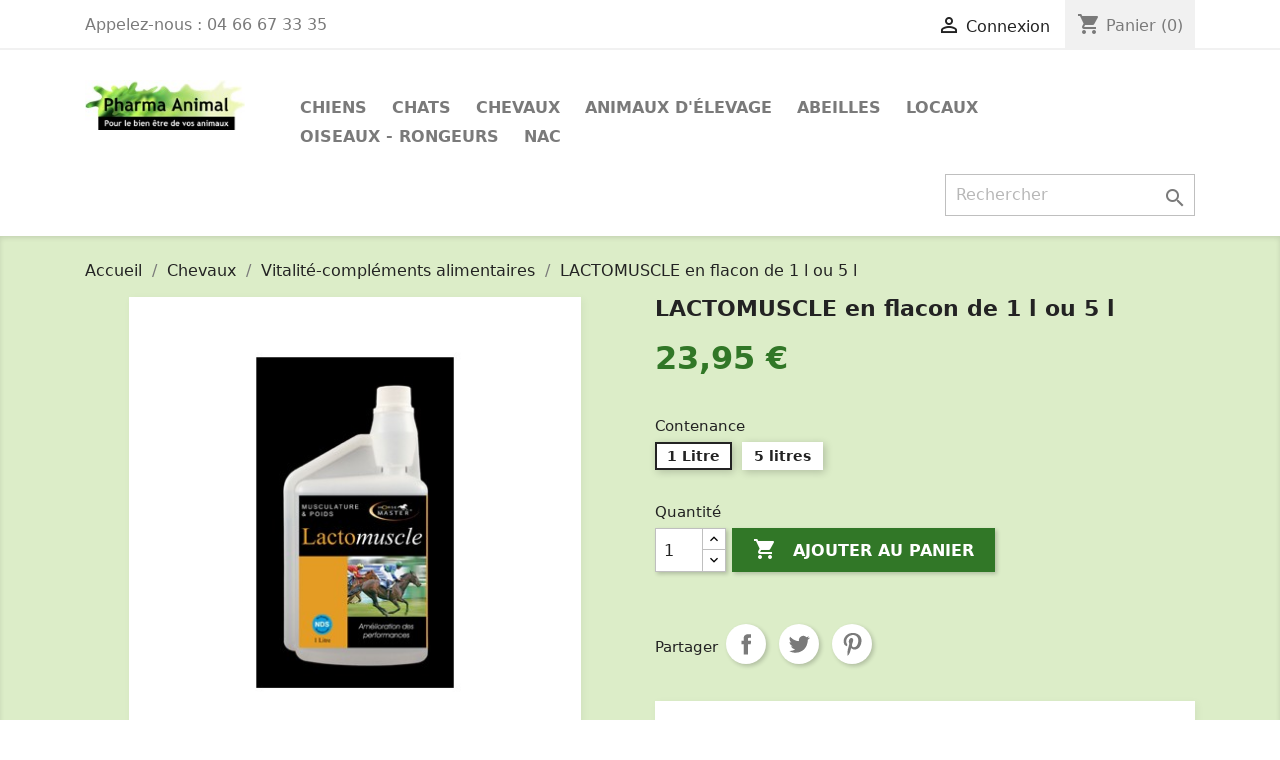

--- FILE ---
content_type: text/html; charset=utf-8
request_url: https://www.pharma-animal.com/vitalite-complements-alimentaires-cheval/344-761-lactomuscle-bid-1-l-sol-buv.html
body_size: 12056
content:
<!doctype html>
<html lang="fr">

  <head>
    
      
  <meta charset="utf-8">


  <meta http-equiv="x-ua-compatible" content="ie=edge">



  <link rel="canonical" href="https://www.pharma-animal.com/vitalite-complements-alimentaires-cheval/344-lactomuscle-bid-1-l-sol-buv.html">

  <title>LACTOMUSCLE        en flacon de 1 l ou 5 l</title>
  <meta name="description" content="">
  <meta name="keywords" content="">
      
                  <link rel="alternate" href="https://www.pharma-animal.com/vitalite-complements-alimentaires-cheval/344-lactomuscle-bid-1-l-sol-buv.html" hreflang="fr-fr">
        



  <meta name="viewport" content="width=device-width, initial-scale=1">



  <link rel="icon" type="image/vnd.microsoft.icon" href="/img/favicon.ico?1660316273">
  <link rel="shortcut icon" type="image/x-icon" href="/img/favicon.ico?1660316273">



    <link rel="stylesheet" href="https://www.pharma-animal.com/themes/classic/assets/cache/theme-8f29e356.css" type="text/css" media="all">




  

  <script type="text/javascript">
        var prestashop = {"cart":{"products":[],"totals":{"total":{"type":"total","label":"Total","amount":0,"value":"0,00\u00a0\u20ac"},"total_including_tax":{"type":"total","label":"Total TTC","amount":0,"value":"0,00\u00a0\u20ac"},"total_excluding_tax":{"type":"total","label":"Total HT :","amount":0,"value":"0,00\u00a0\u20ac"}},"subtotals":{"products":{"type":"products","label":"Sous-total","amount":0,"value":"0,00\u00a0\u20ac"},"discounts":null,"shipping":{"type":"shipping","label":"Livraison","amount":0,"value":"gratuit"},"tax":null},"products_count":0,"summary_string":"0 articles","vouchers":{"allowed":1,"added":[]},"discounts":[],"minimalPurchase":0,"minimalPurchaseRequired":""},"currency":{"name":"euro","iso_code":"EUR","iso_code_num":"978","sign":"\u20ac"},"customer":{"lastname":null,"firstname":null,"email":null,"birthday":null,"newsletter":null,"newsletter_date_add":null,"optin":null,"website":null,"company":null,"siret":null,"ape":null,"is_logged":false,"gender":{"type":null,"name":null},"addresses":[]},"language":{"name":"Fran\u00e7ais (French)","iso_code":"fr","locale":"fr-FR","language_code":"fr-fr","is_rtl":"0","date_format_lite":"d\/m\/Y","date_format_full":"d\/m\/Y H:i:s","id":1},"page":{"title":"","canonical":null,"meta":{"title":"LACTOMUSCLE        en flacon de 1 l ou 5 l","description":"","keywords":"","robots":"index"},"page_name":"product","body_classes":{"lang-fr":true,"lang-rtl":false,"country-FR":true,"currency-EUR":true,"layout-full-width":true,"page-product":true,"tax-display-disabled":true,"product-id-344":true,"product-LACTOMUSCLE        en flacon de 1 l ou 5 l":true,"product-id-category-98":true,"product-id-manufacturer-14":true,"product-id-supplier-0":true,"product-available-for-order":true},"admin_notifications":[]},"shop":{"name":"Pharma Animal","logo":"\/img\/pharma-animal-logo-1450031619.jpg","stores_icon":"\/img\/pharma-animal-logo_stores-1450031104.gif","favicon":"\/img\/favicon.ico"},"urls":{"base_url":"https:\/\/www.pharma-animal.com\/","current_url":"https:\/\/www.pharma-animal.com\/vitalite-complements-alimentaires-cheval\/344-761-lactomuscle-bid-1-l-sol-buv.html","shop_domain_url":"https:\/\/www.pharma-animal.com","img_ps_url":"https:\/\/www.pharma-animal.com\/img\/","img_cat_url":"https:\/\/www.pharma-animal.com\/img\/c\/","img_lang_url":"https:\/\/www.pharma-animal.com\/img\/l\/","img_prod_url":"https:\/\/www.pharma-animal.com\/img\/p\/","img_manu_url":"https:\/\/www.pharma-animal.com\/img\/m\/","img_sup_url":"https:\/\/www.pharma-animal.com\/img\/su\/","img_ship_url":"https:\/\/www.pharma-animal.com\/img\/s\/","img_store_url":"https:\/\/www.pharma-animal.com\/img\/st\/","img_col_url":"https:\/\/www.pharma-animal.com\/img\/co\/","img_url":"https:\/\/www.pharma-animal.com\/themes\/classic\/assets\/img\/","css_url":"https:\/\/www.pharma-animal.com\/themes\/classic\/assets\/css\/","js_url":"https:\/\/www.pharma-animal.com\/themes\/classic\/assets\/js\/","pic_url":"https:\/\/www.pharma-animal.com\/upload\/","pages":{"address":"https:\/\/www.pharma-animal.com\/adresse","addresses":"https:\/\/www.pharma-animal.com\/adresses","authentication":"https:\/\/www.pharma-animal.com\/connexion","cart":"https:\/\/www.pharma-animal.com\/panier","category":"https:\/\/www.pharma-animal.com\/index.php?controller=category","cms":"https:\/\/www.pharma-animal.com\/index.php?controller=cms","contact":"https:\/\/www.pharma-animal.com\/nous-contacter","discount":"https:\/\/www.pharma-animal.com\/reduction","guest_tracking":"https:\/\/www.pharma-animal.com\/suivi-commande-invite","history":"https:\/\/www.pharma-animal.com\/historique-commandes","identity":"https:\/\/www.pharma-animal.com\/identite","index":"https:\/\/www.pharma-animal.com\/","my_account":"https:\/\/www.pharma-animal.com\/mon-compte","order_confirmation":"https:\/\/www.pharma-animal.com\/confirmation-commande","order_detail":"https:\/\/www.pharma-animal.com\/index.php?controller=order-detail","order_follow":"https:\/\/www.pharma-animal.com\/suivi-commande","order":"https:\/\/www.pharma-animal.com\/commande","order_return":"https:\/\/www.pharma-animal.com\/index.php?controller=order-return","order_slip":"https:\/\/www.pharma-animal.com\/avoirs","pagenotfound":"https:\/\/www.pharma-animal.com\/page-introuvable","password":"https:\/\/www.pharma-animal.com\/recuperation-mot-de-passe","pdf_invoice":"https:\/\/www.pharma-animal.com\/index.php?controller=pdf-invoice","pdf_order_return":"https:\/\/www.pharma-animal.com\/index.php?controller=pdf-order-return","pdf_order_slip":"https:\/\/www.pharma-animal.com\/index.php?controller=pdf-order-slip","prices_drop":"https:\/\/www.pharma-animal.com\/promotions","product":"https:\/\/www.pharma-animal.com\/index.php?controller=product","search":"https:\/\/www.pharma-animal.com\/recherche","sitemap":"https:\/\/www.pharma-animal.com\/plan-site","stores":"https:\/\/www.pharma-animal.com\/magasins","supplier":"https:\/\/www.pharma-animal.com\/fournisseur","register":"https:\/\/www.pharma-animal.com\/connexion?create_account=1","order_login":"https:\/\/www.pharma-animal.com\/commande?login=1"},"alternative_langs":{"fr-fr":"https:\/\/www.pharma-animal.com\/vitalite-complements-alimentaires-cheval\/344-lactomuscle-bid-1-l-sol-buv.html"},"theme_assets":"\/themes\/classic\/assets\/","actions":{"logout":"https:\/\/www.pharma-animal.com\/?mylogout="},"no_picture_image":{"bySize":{"small_default":{"url":"https:\/\/www.pharma-animal.com\/img\/p\/fr-default-small_default.jpg","width":98,"height":98},"cart_default":{"url":"https:\/\/www.pharma-animal.com\/img\/p\/fr-default-cart_default.jpg","width":125,"height":125},"home_default":{"url":"https:\/\/www.pharma-animal.com\/img\/p\/fr-default-home_default.jpg","width":250,"height":250},"medium_default":{"url":"https:\/\/www.pharma-animal.com\/img\/p\/fr-default-medium_default.jpg","width":452,"height":452},"large_default":{"url":"https:\/\/www.pharma-animal.com\/img\/p\/fr-default-large_default.jpg","width":800,"height":800}},"small":{"url":"https:\/\/www.pharma-animal.com\/img\/p\/fr-default-small_default.jpg","width":98,"height":98},"medium":{"url":"https:\/\/www.pharma-animal.com\/img\/p\/fr-default-home_default.jpg","width":250,"height":250},"large":{"url":"https:\/\/www.pharma-animal.com\/img\/p\/fr-default-large_default.jpg","width":800,"height":800},"legend":""}},"configuration":{"display_taxes_label":false,"is_catalog":false,"show_prices":true,"opt_in":{"partner":false},"quantity_discount":{"type":"discount","label":"Remise"},"voucher_enabled":1,"return_enabled":0},"field_required":[],"breadcrumb":{"links":[{"title":"Accueil","url":"https:\/\/www.pharma-animal.com\/"},{"title":"Chevaux","url":"https:\/\/www.pharma-animal.com\/5-chevaux"},{"title":"Vitalit\u00e9-compl\u00e9ments alimentaires","url":"https:\/\/www.pharma-animal.com\/98-vitalite-complements-alimentaires-cheval"},{"title":"LACTOMUSCLE        en flacon de 1 l ou 5 l","url":"https:\/\/www.pharma-animal.com\/vitalite-complements-alimentaires-cheval\/344-761-lactomuscle-bid-1-l-sol-buv.html#\/contenance-1_litre"}],"count":4},"link":{"protocol_link":"https:\/\/","protocol_content":"https:\/\/"},"time":1769571288,"static_token":"1855dd023e22804d3a43ef651d45b684","token":"983c6a2182e4315ffd6e9d0d8c7737b9"};
        var psemailsubscription_subscription = "https:\/\/www.pharma-animal.com\/module\/ps_emailsubscription\/subscription";
        var search_url = "https:\/\/www.pharma-animal.com\/recherche";
      </script>



  



    
  <meta property="og:type" content="product">
  <meta property="og:url" content="https://www.pharma-animal.com/vitalite-complements-alimentaires-cheval/344-761-lactomuscle-bid-1-l-sol-buv.html">
  <meta property="og:title" content="LACTOMUSCLE        en flacon de 1 l ou 5 l">
  <meta property="og:site_name" content="Pharma Animal">
  <meta property="og:description" content="">
  <meta property="og:image" content="https://www.pharma-animal.com/934-large_default/lactomuscle-bid-1-l-sol-buv.jpg">
  <meta property="product:pretax_price:amount" content="21.772727">
  <meta property="product:pretax_price:currency" content="EUR">
  <meta property="product:price:amount" content="23.95">
  <meta property="product:price:currency" content="EUR">
    <meta property="product:weight:value" content="1.000000">
  <meta property="product:weight:units" content="kg">
  
  </head>

  <body id="product" class="lang-fr country-fr currency-eur layout-full-width page-product tax-display-disabled product-id-344 product-lactomuscle-en-flacon-de-1-l-ou-5-l product-id-category-98 product-id-manufacturer-14 product-id-supplier-0 product-available-for-order">

    
      
    

    <main>
      
              

      <header id="header">
        
          
  <div class="header-banner">
    
  </div>



  <nav class="header-nav">
    <div class="container">
      <div class="row">
        <div class="hidden-sm-down">
          <div class="col-md-5 col-xs-12">
            <div id="_desktop_contact_link">
  <div id="contact-link">
                Appelez-nous : <span>04 66 67 33 35</span>
      </div>
</div>

          </div>
          <div class="col-md-7 right-nav">
              <div id="_desktop_user_info">
  <div class="user-info">
          <a
        href="https://www.pharma-animal.com/mon-compte"
        title="Identifiez-vous"
        rel="nofollow"
      >
        <i class="material-icons">&#xE7FF;</i>
        <span class="hidden-sm-down">Connexion</span>
      </a>
      </div>
</div>
<div id="_desktop_cart">
  <div class="blockcart cart-preview inactive" data-refresh-url="//www.pharma-animal.com/module/ps_shoppingcart/ajax">
    <div class="header">
              <i class="material-icons shopping-cart">shopping_cart</i>
        <span class="hidden-sm-down">Panier</span>
        <span class="cart-products-count">(0)</span>
          </div>
  </div>
</div>

          </div>
        </div>
        <div class="hidden-md-up text-sm-center mobile">
          <div class="float-xs-left" id="menu-icon">
            <i class="material-icons d-inline">&#xE5D2;</i>
          </div>
          <div class="float-xs-right" id="_mobile_cart"></div>
          <div class="float-xs-right" id="_mobile_user_info"></div>
          <div class="top-logo" id="_mobile_logo"></div>
          <div class="clearfix"></div>
        </div>
      </div>
    </div>
  </nav>



  <div class="header-top">
    <div class="container">
       <div class="row">
        <div class="col-md-2 hidden-sm-down" id="_desktop_logo">
                            <a href="https://www.pharma-animal.com/">
                  <img class="logo img-responsive" src="/img/pharma-animal-logo-1450031619.jpg" alt="Pharma Animal">
                </a>
                    </div>
        <div class="col-md-10 col-sm-12 position-static">
          

<div class="menu js-top-menu position-static hidden-sm-down" id="_desktop_top_menu">
    
          <ul class="top-menu" id="top-menu" data-depth="0">
                    <li class="category" id="category-3">
                          <a
                class="dropdown-item"
                href="https://www.pharma-animal.com/3-chiens" data-depth="0"
                              >
                                                                      <span class="float-xs-right hidden-md-up">
                    <span data-target="#top_sub_menu_60826" data-toggle="collapse" class="navbar-toggler collapse-icons">
                      <i class="material-icons add">&#xE313;</i>
                      <i class="material-icons remove">&#xE316;</i>
                    </span>
                  </span>
                                Chiens
              </a>
                            <div  class="popover sub-menu js-sub-menu collapse" id="top_sub_menu_60826">
                
          <ul class="top-menu"  data-depth="1">
                    <li class="category" id="category-85">
                          <a
                class="dropdown-item dropdown-submenu"
                href="https://www.pharma-animal.com/85-antiparasitaires-externes-chien" data-depth="1"
                              >
                                Antiparasitaires externes
              </a>
                          </li>
                    <li class="category" id="category-86">
                          <a
                class="dropdown-item dropdown-submenu"
                href="https://www.pharma-animal.com/86-antiparasitaires-internes-chien" data-depth="1"
                              >
                                Antiparasitaires internes
              </a>
                          </li>
                    <li class="category" id="category-87">
                          <a
                class="dropdown-item dropdown-submenu"
                href="https://www.pharma-animal.com/87-vitalite-complements-alimentaires-chien" data-depth="1"
                              >
                                Vitalité - Compléments alimentaires
              </a>
                          </li>
                    <li class="category" id="category-88">
                          <a
                class="dropdown-item dropdown-submenu"
                href="https://www.pharma-animal.com/88-hygiene-chien" data-depth="1"
                              >
                                Hygiène
              </a>
                          </li>
                    <li class="category" id="category-89">
                          <a
                class="dropdown-item dropdown-submenu"
                href="https://www.pharma-animal.com/89-homeopathie-chien" data-depth="1"
                              >
                                Homéopathie
              </a>
                          </li>
                    <li class="category" id="category-90">
                          <a
                class="dropdown-item dropdown-submenu"
                href="https://www.pharma-animal.com/90-materiel-veterinaire-chien" data-depth="1"
                              >
                                Matériel
              </a>
                          </li>
                    <li class="category" id="category-108">
                          <a
                class="dropdown-item dropdown-submenu"
                href="https://www.pharma-animal.com/108-alimentation-chien" data-depth="1"
                              >
                                Alimentation
              </a>
                          </li>
              </ul>
    
              </div>
                          </li>
                    <li class="category" id="category-4">
                          <a
                class="dropdown-item"
                href="https://www.pharma-animal.com/4-chats" data-depth="0"
                              >
                                                                      <span class="float-xs-right hidden-md-up">
                    <span data-target="#top_sub_menu_91738" data-toggle="collapse" class="navbar-toggler collapse-icons">
                      <i class="material-icons add">&#xE313;</i>
                      <i class="material-icons remove">&#xE316;</i>
                    </span>
                  </span>
                                Chats
              </a>
                            <div  class="popover sub-menu js-sub-menu collapse" id="top_sub_menu_91738">
                
          <ul class="top-menu"  data-depth="1">
                    <li class="category" id="category-91">
                          <a
                class="dropdown-item dropdown-submenu"
                href="https://www.pharma-animal.com/91-antiparasitaires-externes-chat" data-depth="1"
                              >
                                Antiparasitaires externes
              </a>
                          </li>
                    <li class="category" id="category-92">
                          <a
                class="dropdown-item dropdown-submenu"
                href="https://www.pharma-animal.com/92-antiparasitaires-internes-chat" data-depth="1"
                              >
                                Antiparasitaires internes
              </a>
                          </li>
                    <li class="category" id="category-93">
                          <a
                class="dropdown-item dropdown-submenu"
                href="https://www.pharma-animal.com/93-vitalite-complements-alimentaires-chat" data-depth="1"
                              >
                                Vitalité-compléments alimentaires
              </a>
                          </li>
                    <li class="category" id="category-94">
                          <a
                class="dropdown-item dropdown-submenu"
                href="https://www.pharma-animal.com/94-hygiene-chat" data-depth="1"
                              >
                                Hygiène
              </a>
                          </li>
                    <li class="category" id="category-95">
                          <a
                class="dropdown-item dropdown-submenu"
                href="https://www.pharma-animal.com/95-materiel-veterinaire-chat" data-depth="1"
                              >
                                Matériel
              </a>
                          </li>
                    <li class="category" id="category-109">
                          <a
                class="dropdown-item dropdown-submenu"
                href="https://www.pharma-animal.com/109-alimentation-chat" data-depth="1"
                              >
                                Alimentation
              </a>
                          </li>
                    <li class="category" id="category-111">
                          <a
                class="dropdown-item dropdown-submenu"
                href="https://www.pharma-animal.com/111-homeopathie-chat" data-depth="1"
                              >
                                Homeopathie
              </a>
                          </li>
              </ul>
    
              </div>
                          </li>
                    <li class="category" id="category-5">
                          <a
                class="dropdown-item"
                href="https://www.pharma-animal.com/5-chevaux" data-depth="0"
                              >
                                                                      <span class="float-xs-right hidden-md-up">
                    <span data-target="#top_sub_menu_71137" data-toggle="collapse" class="navbar-toggler collapse-icons">
                      <i class="material-icons add">&#xE313;</i>
                      <i class="material-icons remove">&#xE316;</i>
                    </span>
                  </span>
                                Chevaux
              </a>
                            <div  class="popover sub-menu js-sub-menu collapse" id="top_sub_menu_71137">
                
          <ul class="top-menu"  data-depth="1">
                    <li class="category" id="category-96">
                          <a
                class="dropdown-item dropdown-submenu"
                href="https://www.pharma-animal.com/96-antiparasitaires-externes-cheval" data-depth="1"
                              >
                                Antiparasitaires externes
              </a>
                          </li>
                    <li class="category" id="category-97">
                          <a
                class="dropdown-item dropdown-submenu"
                href="https://www.pharma-animal.com/97-antiparasitaires-internes-cheval" data-depth="1"
                              >
                                Antiparasitaires internes
              </a>
                          </li>
                    <li class="category" id="category-98">
                          <a
                class="dropdown-item dropdown-submenu"
                href="https://www.pharma-animal.com/98-vitalite-complements-alimentaires-cheval" data-depth="1"
                              >
                                Vitalité-compléments alimentaires
              </a>
                          </li>
                    <li class="category" id="category-99">
                          <a
                class="dropdown-item dropdown-submenu"
                href="https://www.pharma-animal.com/99-hygiene-cheval" data-depth="1"
                              >
                                Hygiène
              </a>
                          </li>
                    <li class="category" id="category-100">
                          <a
                class="dropdown-item dropdown-submenu"
                href="https://www.pharma-animal.com/100-homeopathie-cheval" data-depth="1"
                              >
                                Homéopathie
              </a>
                          </li>
                    <li class="category" id="category-101">
                          <a
                class="dropdown-item dropdown-submenu"
                href="https://www.pharma-animal.com/101-materiel-cheval" data-depth="1"
                              >
                                Matériel
              </a>
                          </li>
              </ul>
    
              </div>
                          </li>
                    <li class="category" id="category-8">
                          <a
                class="dropdown-item"
                href="https://www.pharma-animal.com/8-animaux-d-elevage" data-depth="0"
                              >
                                                                      <span class="float-xs-right hidden-md-up">
                    <span data-target="#top_sub_menu_14736" data-toggle="collapse" class="navbar-toggler collapse-icons">
                      <i class="material-icons add">&#xE313;</i>
                      <i class="material-icons remove">&#xE316;</i>
                    </span>
                  </span>
                                Animaux d&#039;élevage
              </a>
                            <div  class="popover sub-menu js-sub-menu collapse" id="top_sub_menu_14736">
                
          <ul class="top-menu"  data-depth="1">
                    <li class="category" id="category-102">
                          <a
                class="dropdown-item dropdown-submenu"
                href="https://www.pharma-animal.com/102-antiparasitaires-externes-animaux-elevage" data-depth="1"
                              >
                                Antiparasitaires externes
              </a>
                          </li>
                    <li class="category" id="category-103">
                          <a
                class="dropdown-item dropdown-submenu"
                href="https://www.pharma-animal.com/103-antiparasitaires-internes-animaux-elevage" data-depth="1"
                              >
                                Antiparasitaires internes
              </a>
                          </li>
                    <li class="category" id="category-104">
                          <a
                class="dropdown-item dropdown-submenu"
                href="https://www.pharma-animal.com/104-vitalite-complements-alimentaires-animaux-elevage" data-depth="1"
                              >
                                Vitalité-compléments alimentaires
              </a>
                          </li>
                    <li class="category" id="category-105">
                          <a
                class="dropdown-item dropdown-submenu"
                href="https://www.pharma-animal.com/105-hygiene-animaux-elevage" data-depth="1"
                              >
                                Hygiène
              </a>
                          </li>
                    <li class="category" id="category-106">
                          <a
                class="dropdown-item dropdown-submenu"
                href="https://www.pharma-animal.com/106-homeopathie-animaux-elevage" data-depth="1"
                              >
                                Homéopathie
              </a>
                          </li>
                    <li class="category" id="category-107">
                          <a
                class="dropdown-item dropdown-submenu"
                href="https://www.pharma-animal.com/107-materiel-animaux-elevage" data-depth="1"
                              >
                                Matériel
              </a>
                          </li>
              </ul>
    
              </div>
                          </li>
                    <li class="category" id="category-69">
                          <a
                class="dropdown-item"
                href="https://www.pharma-animal.com/69-abeilles" data-depth="0"
                              >
                                Abeilles
              </a>
                          </li>
                    <li class="category" id="category-110">
                          <a
                class="dropdown-item"
                href="https://www.pharma-animal.com/110-locaux" data-depth="0"
                              >
                                Locaux
              </a>
                          </li>
                    <li class="category" id="category-6">
                          <a
                class="dropdown-item"
                href="https://www.pharma-animal.com/6-oiseaux-rongeurs" data-depth="0"
                              >
                                                                      <span class="float-xs-right hidden-md-up">
                    <span data-target="#top_sub_menu_3961" data-toggle="collapse" class="navbar-toggler collapse-icons">
                      <i class="material-icons add">&#xE313;</i>
                      <i class="material-icons remove">&#xE316;</i>
                    </span>
                  </span>
                                Oiseaux - Rongeurs
              </a>
                            <div  class="popover sub-menu js-sub-menu collapse" id="top_sub_menu_3961">
                
          <ul class="top-menu"  data-depth="1">
                    <li class="category" id="category-19">
                          <a
                class="dropdown-item dropdown-submenu"
                href="https://www.pharma-animal.com/19-antiparasitaires-externes" data-depth="1"
                              >
                                Antiparasitaires externes
              </a>
                          </li>
                    <li class="category" id="category-74">
                          <a
                class="dropdown-item dropdown-submenu"
                href="https://www.pharma-animal.com/74-hygiene" data-depth="1"
                              >
                                Hygiène
              </a>
                          </li>
                    <li class="category" id="category-76">
                          <a
                class="dropdown-item dropdown-submenu"
                href="https://www.pharma-animal.com/76-vitalite-complements-allimentaires" data-depth="1"
                              >
                                Vitalité - Compléments allimentaires
              </a>
                          </li>
                    <li class="category" id="category-78">
                          <a
                class="dropdown-item dropdown-submenu"
                href="https://www.pharma-animal.com/78-materiel" data-depth="1"
                              >
                                Matériel
              </a>
                          </li>
              </ul>
    
              </div>
                          </li>
                    <li class="category" id="category-7">
                          <a
                class="dropdown-item"
                href="https://www.pharma-animal.com/7-nac" data-depth="0"
                              >
                                                                      <span class="float-xs-right hidden-md-up">
                    <span data-target="#top_sub_menu_33880" data-toggle="collapse" class="navbar-toggler collapse-icons">
                      <i class="material-icons add">&#xE313;</i>
                      <i class="material-icons remove">&#xE316;</i>
                    </span>
                  </span>
                                NAC
              </a>
                            <div  class="popover sub-menu js-sub-menu collapse" id="top_sub_menu_33880">
                
          <ul class="top-menu"  data-depth="1">
                    <li class="category" id="category-79">
                          <a
                class="dropdown-item dropdown-submenu"
                href="https://www.pharma-animal.com/79-antiparasitaires-externes" data-depth="1"
                              >
                                antiparasitaires externes
              </a>
                          </li>
                    <li class="category" id="category-81">
                          <a
                class="dropdown-item dropdown-submenu"
                href="https://www.pharma-animal.com/81-vitalite-complements-alimentaires" data-depth="1"
                              >
                                vitalité-compléments alimentaires
              </a>
                          </li>
                    <li class="category" id="category-82">
                          <a
                class="dropdown-item dropdown-submenu"
                href="https://www.pharma-animal.com/82-hygiene" data-depth="1"
                              >
                                hygiène
              </a>
                          </li>
                    <li class="category" id="category-84">
                          <a
                class="dropdown-item dropdown-submenu"
                href="https://www.pharma-animal.com/84-materiel" data-depth="1"
                              >
                                matériel
              </a>
                          </li>
              </ul>
    
              </div>
                          </li>
              </ul>
    
    <div class="clearfix"></div>
</div>
<!-- Block search module TOP -->
<div id="search_widget" class="search-widget" data-search-controller-url="//www.pharma-animal.com/recherche">
	<form method="get" action="//www.pharma-animal.com/recherche">
		<input type="hidden" name="controller" value="search">
		<input type="text" name="s" value="" placeholder="Rechercher" aria-label="Rechercher">
		<button type="submit">
			<i class="material-icons search">&#xE8B6;</i>
      <span class="hidden-xl-down">Rechercher</span>
		</button>
	</form>
</div>
<!-- /Block search module TOP -->

          <div class="clearfix"></div>
        </div>
      </div>
      <div id="mobile_top_menu_wrapper" class="row hidden-md-up" style="display:none;">
        <div class="js-top-menu mobile" id="_mobile_top_menu"></div>
        <div class="js-top-menu-bottom">
          <div id="_mobile_currency_selector"></div>
          <div id="_mobile_language_selector"></div>
          <div id="_mobile_contact_link"></div>
        </div>
      </div>
    </div>
  </div>
  

        
      </header>

      
        
<aside id="notifications">
  <div class="container">
    
    
    
      </div>
</aside>
      

      <section id="wrapper">
        
        <div class="container">
          
            <nav data-depth="4" class="breadcrumb hidden-sm-down">
  <ol itemscope itemtype="http://schema.org/BreadcrumbList">
    
              
          <li itemprop="itemListElement" itemscope itemtype="http://schema.org/ListItem">
            <a itemprop="item" href="https://www.pharma-animal.com/">
              <span itemprop="name">Accueil</span>
            </a>
            <meta itemprop="position" content="1">
          </li>
        
              
          <li itemprop="itemListElement" itemscope itemtype="http://schema.org/ListItem">
            <a itemprop="item" href="https://www.pharma-animal.com/5-chevaux">
              <span itemprop="name">Chevaux</span>
            </a>
            <meta itemprop="position" content="2">
          </li>
        
              
          <li itemprop="itemListElement" itemscope itemtype="http://schema.org/ListItem">
            <a itemprop="item" href="https://www.pharma-animal.com/98-vitalite-complements-alimentaires-cheval">
              <span itemprop="name">Vitalité-compléments alimentaires</span>
            </a>
            <meta itemprop="position" content="3">
          </li>
        
              
          <li itemprop="itemListElement" itemscope itemtype="http://schema.org/ListItem">
            <a itemprop="item" href="https://www.pharma-animal.com/vitalite-complements-alimentaires-cheval/344-761-lactomuscle-bid-1-l-sol-buv.html#/contenance-1_litre">
              <span itemprop="name">LACTOMUSCLE        en flacon de 1 l ou 5 l</span>
            </a>
            <meta itemprop="position" content="4">
          </li>
        
          
  </ol>
</nav>
          

          

          
  <div id="content-wrapper">
    
    

  <section id="main" itemscope itemtype="https://schema.org/Product">
    <meta itemprop="url" content="https://www.pharma-animal.com/vitalite-complements-alimentaires-cheval/344-761-lactomuscle-bid-1-l-sol-buv.html#/57-contenance-1_litre">

    <div class="row">
      <div class="col-md-6">
        
          <section class="page-content" id="content">
            
              
                <ul class="product-flags">
                                  </ul>
              

              
                <div class="images-container">
  
    <div class="product-cover">
              <img class="js-qv-product-cover" src="https://www.pharma-animal.com/934-large_default/lactomuscle-bid-1-l-sol-buv.jpg" alt="LACTOMUSCLE                    bid/1 l   sol buv" title="LACTOMUSCLE                    bid/1 l   sol buv" style="width:100%;" itemprop="image">
        <div class="layer hidden-sm-down" data-toggle="modal" data-target="#product-modal">
          <i class="material-icons zoom-in">&#xE8FF;</i>
        </div>
          </div>
  

  
    <div class="js-qv-mask mask">
      <ul class="product-images js-qv-product-images">
                  <li class="thumb-container">
            <img
              class="thumb js-thumb  selected "
              data-image-medium-src="https://www.pharma-animal.com/934-medium_default/lactomuscle-bid-1-l-sol-buv.jpg"
              data-image-large-src="https://www.pharma-animal.com/934-large_default/lactomuscle-bid-1-l-sol-buv.jpg"
              src="https://www.pharma-animal.com/934-home_default/lactomuscle-bid-1-l-sol-buv.jpg"
              alt="LACTOMUSCLE                    bid/1 l   sol buv"
              title="LACTOMUSCLE                    bid/1 l   sol buv"
              width="100"
              itemprop="image"
            >
          </li>
              </ul>
    </div>
  
</div>

              
              <div class="scroll-box-arrows">
                <i class="material-icons left">&#xE314;</i>
                <i class="material-icons right">&#xE315;</i>
              </div>

            
          </section>
        
        </div>
        <div class="col-md-6">
          
            
              <h1 class="h1" itemprop="name">LACTOMUSCLE        en flacon de 1 l ou 5 l</h1>
            
          
          
              <div class="product-prices">
    
          

    
      <div
        class="product-price h5 "
        itemprop="offers"
        itemscope
        itemtype="https://schema.org/Offer"
      >
        <link itemprop="availability" href="https://schema.org/InStock"/>
        <meta itemprop="priceCurrency" content="EUR">

        <div class="current-price">
          <span itemprop="price" content="23.95">23,95 €</span>

                  </div>

        
                  
      </div>
    

    
          

    
          

    
          

    

    <div class="tax-shipping-delivery-label">
            
      
                        </div>
  </div>
          

          <div class="product-information">
            
              <div id="product-description-short-344" itemprop="description"></div>
            

            
            <div class="product-actions">
              
                <form action="https://www.pharma-animal.com/panier" method="post" id="add-to-cart-or-refresh">
                  <input type="hidden" name="token" value="1855dd023e22804d3a43ef651d45b684">
                  <input type="hidden" name="id_product" value="344" id="product_page_product_id">
                  <input type="hidden" name="id_customization" value="0" id="product_customization_id">

                  
                    <div class="product-variants">
          <div class="clearfix product-variants-item">
      <span class="control-label">Contenance</span>
              <ul id="group_6">
                      <li class="input-container float-xs-left">
              <label>
                <input class="input-radio" type="radio" data-product-attribute="6" name="group[6]" value="57" checked="checked">
                <span class="radio-label">1 Litre</span>
              </label>
            </li>
                      <li class="input-container float-xs-left">
              <label>
                <input class="input-radio" type="radio" data-product-attribute="6" name="group[6]" value="95">
                <span class="radio-label">5 litres</span>
              </label>
            </li>
                  </ul>
          </div>
      </div>
                  

                  
                                      

                  
                    <section class="product-discounts">
  </section>
                  

                  
                    <div class="product-add-to-cart">
      <span class="control-label">Quantité</span>

    
      <div class="product-quantity clearfix">
        <div class="qty">
          <input
            type="text"
            name="qty"
            id="quantity_wanted"
            value="1"
            class="input-group"
            min="1"
            aria-label="Quantité"
          >
        </div>

        <div class="add">
          <button
            class="btn btn-primary add-to-cart"
            data-button-action="add-to-cart"
            type="submit"
                      >
            <i class="material-icons shopping-cart">&#xE547;</i>
            Ajouter au panier
          </button>
        </div>
      </div>
    

    
      <span id="product-availability">
              </span>
    
    
    
      <p class="product-minimal-quantity">
              </p>
    
  </div>
                  

                  
                    <div class="product-additional-info">
  

      <div class="social-sharing">
      <span>Partager</span>
      <ul>
                  <li class="facebook icon-gray"><a href="https://www.facebook.com/sharer.php?u=https%3A%2F%2Fwww.pharma-animal.com%2Fvitalite-complements-alimentaires-cheval%2F344-lactomuscle-bid-1-l-sol-buv.html" class="text-hide" title="Partager" target="_blank">Partager</a></li>
                  <li class="twitter icon-gray"><a href="https://twitter.com/intent/tweet?text=LACTOMUSCLE++++++++en+flacon+de+1+l+ou+5+l https%3A%2F%2Fwww.pharma-animal.com%2Fvitalite-complements-alimentaires-cheval%2F344-lactomuscle-bid-1-l-sol-buv.html" class="text-hide" title="Tweet" target="_blank">Tweet</a></li>
                  <li class="pinterest icon-gray"><a href="https://www.pinterest.com/pin/create/button/?media=https%3A%2F%2Fwww.pharma-animal.com%2F934%2Flactomuscle-bid-1-l-sol-buv.jpg&amp;url=https%3A%2F%2Fwww.pharma-animal.com%2Fvitalite-complements-alimentaires-cheval%2F344-lactomuscle-bid-1-l-sol-buv.html" class="text-hide" title="Pinterest" target="_blank">Pinterest</a></li>
              </ul>
    </div>
  

</div>
                  

                                    
                </form>
              

            </div>

            
              
            

            
              <div class="tabs">
                <ul class="nav nav-tabs" role="tablist">
                                    <li class="nav-item">
                    <a
                      class="nav-link active"
                      data-toggle="tab"
                      href="#product-details"
                      role="tab"
                      aria-controls="product-details"
                       aria-selected="true">Détails du produit</a>
                  </li>
                                                    </ul>

                <div class="tab-content" id="tab-content">
                 <div class="tab-pane fade in" id="description" role="tabpanel">
                   
                     <div class="product-description"></div>
                   
                 </div>

                 
                   <div class="tab-pane fade in active"
     id="product-details"
     data-product="{&quot;id_shop_default&quot;:&quot;1&quot;,&quot;id_manufacturer&quot;:&quot;14&quot;,&quot;id_supplier&quot;:&quot;0&quot;,&quot;reference&quot;:&quot;&quot;,&quot;is_virtual&quot;:&quot;0&quot;,&quot;delivery_in_stock&quot;:&quot;&quot;,&quot;delivery_out_stock&quot;:&quot;&quot;,&quot;id_category_default&quot;:&quot;98&quot;,&quot;on_sale&quot;:&quot;0&quot;,&quot;online_only&quot;:&quot;0&quot;,&quot;ecotax&quot;:0,&quot;minimal_quantity&quot;:&quot;1&quot;,&quot;low_stock_threshold&quot;:null,&quot;low_stock_alert&quot;:&quot;0&quot;,&quot;price&quot;:&quot;23,95\u00a0\u20ac&quot;,&quot;unity&quot;:&quot;&quot;,&quot;unit_price_ratio&quot;:&quot;0.000000&quot;,&quot;additional_shipping_cost&quot;:&quot;0.00&quot;,&quot;customizable&quot;:&quot;0&quot;,&quot;text_fields&quot;:&quot;0&quot;,&quot;uploadable_files&quot;:&quot;0&quot;,&quot;redirect_type&quot;:&quot;404&quot;,&quot;id_type_redirected&quot;:&quot;0&quot;,&quot;available_for_order&quot;:&quot;1&quot;,&quot;available_date&quot;:null,&quot;show_condition&quot;:&quot;0&quot;,&quot;condition&quot;:&quot;new&quot;,&quot;show_price&quot;:&quot;1&quot;,&quot;indexed&quot;:&quot;1&quot;,&quot;visibility&quot;:&quot;both&quot;,&quot;cache_default_attribute&quot;:&quot;761&quot;,&quot;advanced_stock_management&quot;:&quot;0&quot;,&quot;date_add&quot;:&quot;2015-10-03 17:26:08&quot;,&quot;date_upd&quot;:&quot;2021-06-28 11:09:48&quot;,&quot;pack_stock_type&quot;:&quot;0&quot;,&quot;meta_description&quot;:&quot;&quot;,&quot;meta_keywords&quot;:&quot;&quot;,&quot;meta_title&quot;:&quot;&quot;,&quot;link_rewrite&quot;:&quot;lactomuscle-bid-1-l-sol-buv&quot;,&quot;name&quot;:&quot;LACTOMUSCLE        en flacon de 1 l ou 5 l&quot;,&quot;description&quot;:&quot;&quot;,&quot;description_short&quot;:&quot;&quot;,&quot;available_now&quot;:&quot;&quot;,&quot;available_later&quot;:&quot;&quot;,&quot;id&quot;:344,&quot;id_product&quot;:344,&quot;out_of_stock&quot;:0,&quot;new&quot;:0,&quot;id_product_attribute&quot;:761,&quot;quantity_wanted&quot;:1,&quot;extraContent&quot;:[],&quot;allow_oosp&quot;:true,&quot;category&quot;:&quot;vitalite-complements-alimentaires-cheval&quot;,&quot;category_name&quot;:&quot;Vitalit\u00e9-compl\u00e9ments alimentaires&quot;,&quot;link&quot;:&quot;https:\/\/www.pharma-animal.com\/vitalite-complements-alimentaires-cheval\/344-lactomuscle-bid-1-l-sol-buv.html&quot;,&quot;attribute_price&quot;:0,&quot;price_tax_exc&quot;:21.772727,&quot;price_without_reduction&quot;:23.95,&quot;reduction&quot;:0,&quot;specific_prices&quot;:[],&quot;quantity&quot;:1,&quot;quantity_all_versions&quot;:1,&quot;id_image&quot;:&quot;fr-default&quot;,&quot;features&quot;:[],&quot;attachments&quot;:[],&quot;virtual&quot;:0,&quot;pack&quot;:0,&quot;packItems&quot;:[],&quot;nopackprice&quot;:0,&quot;customization_required&quot;:false,&quot;attributes&quot;:{&quot;6&quot;:{&quot;id_attribute&quot;:&quot;57&quot;,&quot;id_attribute_group&quot;:&quot;6&quot;,&quot;name&quot;:&quot;1 Litre&quot;,&quot;group&quot;:&quot;Contenance&quot;,&quot;reference&quot;:&quot;4532900&quot;,&quot;ean13&quot;:&quot;3661716103019&quot;,&quot;isbn&quot;:&quot;&quot;,&quot;upc&quot;:&quot;&quot;}},&quot;rate&quot;:10,&quot;tax_name&quot;:&quot;TVA FR 10%&quot;,&quot;ecotax_rate&quot;:0,&quot;unit_price&quot;:&quot;&quot;,&quot;customizations&quot;:{&quot;fields&quot;:[]},&quot;id_customization&quot;:0,&quot;is_customizable&quot;:false,&quot;show_quantities&quot;:false,&quot;quantity_label&quot;:&quot;Article&quot;,&quot;quantity_discounts&quot;:[],&quot;customer_group_discount&quot;:0,&quot;images&quot;:[{&quot;bySize&quot;:{&quot;small_default&quot;:{&quot;url&quot;:&quot;https:\/\/www.pharma-animal.com\/934-small_default\/lactomuscle-bid-1-l-sol-buv.jpg&quot;,&quot;width&quot;:98,&quot;height&quot;:98},&quot;cart_default&quot;:{&quot;url&quot;:&quot;https:\/\/www.pharma-animal.com\/934-cart_default\/lactomuscle-bid-1-l-sol-buv.jpg&quot;,&quot;width&quot;:125,&quot;height&quot;:125},&quot;home_default&quot;:{&quot;url&quot;:&quot;https:\/\/www.pharma-animal.com\/934-home_default\/lactomuscle-bid-1-l-sol-buv.jpg&quot;,&quot;width&quot;:250,&quot;height&quot;:250},&quot;medium_default&quot;:{&quot;url&quot;:&quot;https:\/\/www.pharma-animal.com\/934-medium_default\/lactomuscle-bid-1-l-sol-buv.jpg&quot;,&quot;width&quot;:452,&quot;height&quot;:452},&quot;large_default&quot;:{&quot;url&quot;:&quot;https:\/\/www.pharma-animal.com\/934-large_default\/lactomuscle-bid-1-l-sol-buv.jpg&quot;,&quot;width&quot;:800,&quot;height&quot;:800}},&quot;small&quot;:{&quot;url&quot;:&quot;https:\/\/www.pharma-animal.com\/934-small_default\/lactomuscle-bid-1-l-sol-buv.jpg&quot;,&quot;width&quot;:98,&quot;height&quot;:98},&quot;medium&quot;:{&quot;url&quot;:&quot;https:\/\/www.pharma-animal.com\/934-home_default\/lactomuscle-bid-1-l-sol-buv.jpg&quot;,&quot;width&quot;:250,&quot;height&quot;:250},&quot;large&quot;:{&quot;url&quot;:&quot;https:\/\/www.pharma-animal.com\/934-large_default\/lactomuscle-bid-1-l-sol-buv.jpg&quot;,&quot;width&quot;:800,&quot;height&quot;:800},&quot;legend&quot;:&quot;LACTOMUSCLE                    bid\/1 l   sol buv&quot;,&quot;cover&quot;:&quot;1&quot;,&quot;id_image&quot;:&quot;934&quot;,&quot;position&quot;:&quot;1&quot;,&quot;associatedVariants&quot;:[&quot;762&quot;,&quot;761&quot;]}],&quot;cover&quot;:{&quot;bySize&quot;:{&quot;small_default&quot;:{&quot;url&quot;:&quot;https:\/\/www.pharma-animal.com\/934-small_default\/lactomuscle-bid-1-l-sol-buv.jpg&quot;,&quot;width&quot;:98,&quot;height&quot;:98},&quot;cart_default&quot;:{&quot;url&quot;:&quot;https:\/\/www.pharma-animal.com\/934-cart_default\/lactomuscle-bid-1-l-sol-buv.jpg&quot;,&quot;width&quot;:125,&quot;height&quot;:125},&quot;home_default&quot;:{&quot;url&quot;:&quot;https:\/\/www.pharma-animal.com\/934-home_default\/lactomuscle-bid-1-l-sol-buv.jpg&quot;,&quot;width&quot;:250,&quot;height&quot;:250},&quot;medium_default&quot;:{&quot;url&quot;:&quot;https:\/\/www.pharma-animal.com\/934-medium_default\/lactomuscle-bid-1-l-sol-buv.jpg&quot;,&quot;width&quot;:452,&quot;height&quot;:452},&quot;large_default&quot;:{&quot;url&quot;:&quot;https:\/\/www.pharma-animal.com\/934-large_default\/lactomuscle-bid-1-l-sol-buv.jpg&quot;,&quot;width&quot;:800,&quot;height&quot;:800}},&quot;small&quot;:{&quot;url&quot;:&quot;https:\/\/www.pharma-animal.com\/934-small_default\/lactomuscle-bid-1-l-sol-buv.jpg&quot;,&quot;width&quot;:98,&quot;height&quot;:98},&quot;medium&quot;:{&quot;url&quot;:&quot;https:\/\/www.pharma-animal.com\/934-home_default\/lactomuscle-bid-1-l-sol-buv.jpg&quot;,&quot;width&quot;:250,&quot;height&quot;:250},&quot;large&quot;:{&quot;url&quot;:&quot;https:\/\/www.pharma-animal.com\/934-large_default\/lactomuscle-bid-1-l-sol-buv.jpg&quot;,&quot;width&quot;:800,&quot;height&quot;:800},&quot;legend&quot;:&quot;LACTOMUSCLE                    bid\/1 l   sol buv&quot;,&quot;cover&quot;:&quot;1&quot;,&quot;id_image&quot;:&quot;934&quot;,&quot;position&quot;:&quot;1&quot;,&quot;associatedVariants&quot;:[&quot;762&quot;,&quot;761&quot;]},&quot;has_discount&quot;:false,&quot;discount_type&quot;:null,&quot;discount_percentage&quot;:null,&quot;discount_percentage_absolute&quot;:null,&quot;discount_amount&quot;:null,&quot;discount_amount_to_display&quot;:null,&quot;price_amount&quot;:23.95,&quot;unit_price_full&quot;:&quot;&quot;,&quot;show_availability&quot;:false,&quot;availability_message&quot;:null,&quot;availability_date&quot;:null,&quot;availability&quot;:null}"
     role="tabpanel"
  >
  
          <div class="product-manufacturer">
                  <label class="label">Marque</label>
          <span>
            <a href="https://www.pharma-animal.com/14_farnam">FARNAM </a>
          </span>
              </div>
              <div class="product-reference">
        <label class="label">Référence </label>
        <span itemprop="sku">4532900</span>
      </div>
      

  
      

  
      

  
    <div class="product-out-of-stock">
      
    </div>
  

  
      

    
          <section class="product-features">
        <p class="h6">Références spécifiques</p>
          <dl class="data-sheet">
                          <dt class="name">ean13</dt>
              <dd class="value">3661716103019</dd>
                      </dl>
      </section>
      

  
      
</div>
                 

                 
                                    

                               </div>  
            </div>
          
        </div>
      </div>
    </div>

    
          

    
      <section class="featured-products clearfix mt-3">
  <h2>
          16 autres produits dans la même catégorie :
      </h2>
  <div class="products">
                
  <article class="product-miniature js-product-miniature" data-id-product="415" data-id-product-attribute="838" itemscope itemtype="http://schema.org/Product">
    <div class="thumbnail-container">
      
                  <a href="https://www.pharma-animal.com/vitalite-complements-alimentaires-cheval/415-838-elite-electrolyte-apple-2270-kg-grles.html#/292-contenance-2270_kg" class="thumbnail product-thumbnail">
            <img
              src = "https://www.pharma-animal.com/986-home_default/elite-electrolyte-apple-2270-kg-grles.jpg"
              alt = "ELITE ELECTROLYTE APPLE   granulés en 2.270 kg ou 9 kg"
              data-full-size-image-url = "https://www.pharma-animal.com/986-large_default/elite-electrolyte-apple-2270-kg-grles.jpg"
            >
          </a>
              

      <div class="product-description">
        
                      <h2 class="h3 product-title" itemprop="name"><a href="https://www.pharma-animal.com/vitalite-complements-alimentaires-cheval/415-838-elite-electrolyte-apple-2270-kg-grles.html#/292-contenance-2270_kg">ELITE ELECTROLYTE APPLE...</a></h2>
                  

        
                      <div class="product-price-and-shipping">
              
              

              <span class="sr-only">Prix</span>
              <span itemprop="price" class="price">28,90 €</span>

              

              
            </div>
                  

        
          
        
      </div>

      
        <ul class="product-flags">
                  </ul>
      

      <div class="highlighted-informations no-variants hidden-sm-down">
        
          <a class="quick-view" href="#" data-link-action="quickview">
            <i class="material-icons search">&#xE8B6;</i> Aperçu rapide
          </a>
        

        
                  
      </div>

    </div>
  </article>

                
  <article class="product-miniature js-product-miniature" data-id-product="1977" data-id-product-attribute="0" itemscope itemtype="http://schema.org/Product">
    <div class="thumbnail-container">
      
                  <a href="https://www.pharma-animal.com/vitalite-complements-alimentaires-cheval/1977-stride-b-3050-g-pdr-or.html" class="thumbnail product-thumbnail">
            <img
              src = "https://www.pharma-animal.com/579-home_default/stride-b-3050-g-pdr-or.jpg"
              alt = "STRIDE                         b/30*50 g pdr or"
              data-full-size-image-url = "https://www.pharma-animal.com/579-large_default/stride-b-3050-g-pdr-or.jpg"
            >
          </a>
              

      <div class="product-description">
        
                      <h2 class="h3 product-title" itemprop="name"><a href="https://www.pharma-animal.com/vitalite-complements-alimentaires-cheval/1977-stride-b-3050-g-pdr-or.html">STRIDE...</a></h2>
                  

        
                      <div class="product-price-and-shipping">
              
              

              <span class="sr-only">Prix</span>
              <span itemprop="price" class="price">108,75 €</span>

              

              
            </div>
                  

        
          
        
      </div>

      
        <ul class="product-flags">
                  </ul>
      

      <div class="highlighted-informations no-variants hidden-sm-down">
        
          <a class="quick-view" href="#" data-link-action="quickview">
            <i class="material-icons search">&#xE8B6;</i> Aperçu rapide
          </a>
        

        
                  
      </div>

    </div>
  </article>

                
  <article class="product-miniature js-product-miniature" data-id-product="3777" data-id-product-attribute="0" itemscope itemtype="http://schema.org/Product">
    <div class="thumbnail-container">
      
                  <a href="https://www.pharma-animal.com/vitalite-complements-alimentaires-cheval/3777-nutri-sweet-saveur-carotte-pot-250-g-friandi.html" class="thumbnail product-thumbnail">
            <img
              src = "https://www.pharma-animal.com/982-home_default/nutri-sweet-saveur-carotte-pot-250-g-friandi.jpg"
              alt = "NUTRI SWEET SAVEUR CAROTTE     friandises en 250 g ou 1 kg"
              data-full-size-image-url = "https://www.pharma-animal.com/982-large_default/nutri-sweet-saveur-carotte-pot-250-g-friandi.jpg"
            >
          </a>
              

      <div class="product-description">
        
                      <h2 class="h3 product-title" itemprop="name"><a href="https://www.pharma-animal.com/vitalite-complements-alimentaires-cheval/3777-nutri-sweet-saveur-carotte-pot-250-g-friandi.html">NUTRI SWEET SAVEUR CAROTTE...</a></h2>
                  

        
                      <div class="product-price-and-shipping">
              
              

              <span class="sr-only">Prix</span>
              <span itemprop="price" class="price">6,00 €</span>

              

              
            </div>
                  

        
          
        
      </div>

      
        <ul class="product-flags">
                  </ul>
      

      <div class="highlighted-informations no-variants hidden-sm-down">
        
          <a class="quick-view" href="#" data-link-action="quickview">
            <i class="material-icons search">&#xE8B6;</i> Aperçu rapide
          </a>
        

        
                  
      </div>

    </div>
  </article>

                
  <article class="product-miniature js-product-miniature" data-id-product="389" data-id-product-attribute="144" itemscope itemtype="http://schema.org/Product">
    <div class="thumbnail-container">
      
                  <a href="https://www.pharma-animal.com/vitalite-complements-alimentaires-cheval/389-144-twydil-pmc-pot-15kg-grles.html#/90-contenance-15_kg" class="thumbnail product-thumbnail">
            <img
              src = "https://www.pharma-animal.com/173-home_default/twydil-pmc-pot-15kg-grles.jpg"
              alt = "TWYDIL PMC   pot de 1.5kg , 3kg, 10kg"
              data-full-size-image-url = "https://www.pharma-animal.com/173-large_default/twydil-pmc-pot-15kg-grles.jpg"
            >
          </a>
              

      <div class="product-description">
        
                      <h2 class="h3 product-title" itemprop="name"><a href="https://www.pharma-animal.com/vitalite-complements-alimentaires-cheval/389-144-twydil-pmc-pot-15kg-grles.html#/90-contenance-15_kg">TWYDIL PMC   pot de 1.5kg ,...</a></h2>
                  

        
                      <div class="product-price-and-shipping">
              
              

              <span class="sr-only">Prix</span>
              <span itemprop="price" class="price">99,90 €</span>

              

              
            </div>
                  

        
          
        
      </div>

      
        <ul class="product-flags">
                  </ul>
      

      <div class="highlighted-informations no-variants hidden-sm-down">
        
          <a class="quick-view" href="#" data-link-action="quickview">
            <i class="material-icons search">&#xE8B6;</i> Aperçu rapide
          </a>
        

        
                  
      </div>

    </div>
  </article>

                
  <article class="product-miniature js-product-miniature" data-id-product="2176" data-id-product-attribute="0" itemscope itemtype="http://schema.org/Product">
    <div class="thumbnail-container">
      
                  <a href="https://www.pharma-animal.com/vitalite-complements-alimentaires-cheval/2176-serenitude-165kg-3661716105013.html" class="thumbnail product-thumbnail">
            <img
              src = "https://www.pharma-animal.com/1361-home_default/serenitude-165kg.jpg"
              alt = "SERENITUDE 1.65kg"
              data-full-size-image-url = "https://www.pharma-animal.com/1361-large_default/serenitude-165kg.jpg"
            >
          </a>
              

      <div class="product-description">
        
                      <h2 class="h3 product-title" itemprop="name"><a href="https://www.pharma-animal.com/vitalite-complements-alimentaires-cheval/2176-serenitude-165kg-3661716105013.html">SERENITUDE 1.65kg</a></h2>
                  

        
                      <div class="product-price-and-shipping">
              
              

              <span class="sr-only">Prix</span>
              <span itemprop="price" class="price">29,95 €</span>

              

              
            </div>
                  

        
          
        
      </div>

      
        <ul class="product-flags">
                  </ul>
      

      <div class="highlighted-informations no-variants hidden-sm-down">
        
          <a class="quick-view" href="#" data-link-action="quickview">
            <i class="material-icons search">&#xE8B6;</i> Aperçu rapide
          </a>
        

        
                  
      </div>

    </div>
  </article>

                
  <article class="product-miniature js-product-miniature" data-id-product="1937" data-id-product-attribute="210" itemscope itemtype="http://schema.org/Product">
    <div class="thumbnail-container">
      
                  <a href="https://www.pharma-animal.com/vitalite-complements-alimentaires-cheval/1937-210-mineral-ts-fl-250-ml-sol-buv.html#/57-contenance-1_litre" class="thumbnail product-thumbnail">
            <img
              src = "https://www.pharma-animal.com/224-home_default/mineral-ts-fl-250-ml-sol-buv.jpg"
              alt = "MINERAL TS  flacon de 125ml, 1 et 5 litres"
              data-full-size-image-url = "https://www.pharma-animal.com/224-large_default/mineral-ts-fl-250-ml-sol-buv.jpg"
            >
          </a>
              

      <div class="product-description">
        
                      <h2 class="h3 product-title" itemprop="name"><a href="https://www.pharma-animal.com/vitalite-complements-alimentaires-cheval/1937-210-mineral-ts-fl-250-ml-sol-buv.html#/57-contenance-1_litre">MINERAL TS  flacon 1 et 5...</a></h2>
                  

        
                      <div class="product-price-and-shipping">
              
              

              <span class="sr-only">Prix</span>
              <span itemprop="price" class="price">16,70 €</span>

              

              
            </div>
                  

        
          
        
      </div>

      
        <ul class="product-flags">
                  </ul>
      

      <div class="highlighted-informations no-variants hidden-sm-down">
        
          <a class="quick-view" href="#" data-link-action="quickview">
            <i class="material-icons search">&#xE8B6;</i> Aperçu rapide
          </a>
        

        
                  
      </div>

    </div>
  </article>

                
  <article class="product-miniature js-product-miniature" data-id-product="363" data-id-product-attribute="723" itemscope itemtype="http://schema.org/Product">
    <div class="thumbnail-container">
      
                  <a href="https://www.pharma-animal.com/vitalite-complements-alimentaires-cheval/363-723-b-quiet-seringue-ser-60-ml-pate-or.html#/108-contenance-60_ml" class="thumbnail product-thumbnail">
            <img
              src = "https://www.pharma-animal.com/902-home_default/b-quiet-seringue-ser-60-ml-pate-or.jpg"
              alt = "B QUIET   seringue oral ou flacon de 1 litre"
              data-full-size-image-url = "https://www.pharma-animal.com/902-large_default/b-quiet-seringue-ser-60-ml-pate-or.jpg"
            >
          </a>
              

      <div class="product-description">
        
                      <h2 class="h3 product-title" itemprop="name"><a href="https://www.pharma-animal.com/vitalite-complements-alimentaires-cheval/363-723-b-quiet-seringue-ser-60-ml-pate-or.html#/108-contenance-60_ml">B QUIET   seringue oral ou...</a></h2>
                  

        
                      <div class="product-price-and-shipping">
              
              

              <span class="sr-only">Prix</span>
              <span itemprop="price" class="price">7,70 €</span>

              

              
            </div>
                  

        
          
        
      </div>

      
        <ul class="product-flags">
                  </ul>
      

      <div class="highlighted-informations no-variants hidden-sm-down">
        
          <a class="quick-view" href="#" data-link-action="quickview">
            <i class="material-icons search">&#xE8B6;</i> Aperçu rapide
          </a>
        

        
                  
      </div>

    </div>
  </article>

                
  <article class="product-miniature js-product-miniature" data-id-product="1675" data-id-product-attribute="738" itemscope itemtype="http://schema.org/Product">
    <div class="thumbnail-container">
      
                  <a href="https://www.pharma-animal.com/vitalite-complements-alimentaires-cheval/1675-738-equisport-gestation-seau-3-kg-grles.html#/76-contenance-3kg" class="thumbnail product-thumbnail">
            <img
              src = "https://www.pharma-animal.com/917-home_default/equisport-gestation-seau-3-kg-grles.jpg"
              alt = "EQUISPORT GESTATION  LACTATION    seau de 3 kg , 10 kg , 25 kg"
              data-full-size-image-url = "https://www.pharma-animal.com/917-large_default/equisport-gestation-seau-3-kg-grles.jpg"
            >
          </a>
              

      <div class="product-description">
        
                      <h2 class="h3 product-title" itemprop="name"><a href="https://www.pharma-animal.com/vitalite-complements-alimentaires-cheval/1675-738-equisport-gestation-seau-3-kg-grles.html#/76-contenance-3kg">EQUISPORT GESTATION...</a></h2>
                  

        
                      <div class="product-price-and-shipping">
              
              

              <span class="sr-only">Prix</span>
              <span itemprop="price" class="price">31,00 €</span>

              

              
            </div>
                  

        
          
        
      </div>

      
        <ul class="product-flags">
                  </ul>
      

      <div class="highlighted-informations no-variants hidden-sm-down">
        
          <a class="quick-view" href="#" data-link-action="quickview">
            <i class="material-icons search">&#xE8B6;</i> Aperçu rapide
          </a>
        

        
                  
      </div>

    </div>
  </article>

                
  <article class="product-miniature js-product-miniature" data-id-product="434" data-id-product-attribute="0" itemscope itemtype="http://schema.org/Product">
    <div class="thumbnail-container">
      
                  <a href="https://www.pharma-animal.com/vitalite-complements-alimentaires-cheval/434-vitamin-c-nouvelle-formule-b-500-g-pdr-or.html" class="thumbnail product-thumbnail">
            <img
              src = "https://www.pharma-animal.com/956-home_default/vitamin-c-nouvelle-formule-b-500-g-pdr-or.jpg"
              alt = "VITAMINE C   en poudre boite de 500 g ou 2.5 kg"
              data-full-size-image-url = "https://www.pharma-animal.com/956-large_default/vitamin-c-nouvelle-formule-b-500-g-pdr-or.jpg"
            >
          </a>
              

      <div class="product-description">
        
                      <h2 class="h3 product-title" itemprop="name"><a href="https://www.pharma-animal.com/vitalite-complements-alimentaires-cheval/434-vitamin-c-nouvelle-formule-b-500-g-pdr-or.html">VITAMINE C   en poudre...</a></h2>
                  

        
                      <div class="product-price-and-shipping">
              
              

              <span class="sr-only">Prix</span>
              <span itemprop="price" class="price">79,00 €</span>

              

              
            </div>
                  

        
          
        
      </div>

      
        <ul class="product-flags">
                  </ul>
      

      <div class="highlighted-informations no-variants hidden-sm-down">
        
          <a class="quick-view" href="#" data-link-action="quickview">
            <i class="material-icons search">&#xE8B6;</i> Aperçu rapide
          </a>
        

        
                  
      </div>

    </div>
  </article>

                
  <article class="product-miniature js-product-miniature" data-id-product="8016" data-id-product-attribute="0" itemscope itemtype="http://schema.org/Product">
    <div class="thumbnail-container">
      
                  <a href="https://www.pharma-animal.com/vitalite-complements-alimentaires-cheval/8016-floryboost-poulain-seringue-de-20-ml.html" class="thumbnail product-thumbnail">
            <img
              src = "https://www.pharma-animal.com/608-home_default/floryboost-poulain-seringue-de-20-ml.jpg"
              alt = "FLORYBOOST POULAIN seringue de 20 ml"
              data-full-size-image-url = "https://www.pharma-animal.com/608-large_default/floryboost-poulain-seringue-de-20-ml.jpg"
            >
          </a>
              

      <div class="product-description">
        
                      <h2 class="h3 product-title" itemprop="name"><a href="https://www.pharma-animal.com/vitalite-complements-alimentaires-cheval/8016-floryboost-poulain-seringue-de-20-ml.html">FLORYBOOST POULAIN seringue...</a></h2>
                  

        
                      <div class="product-price-and-shipping">
              
              

              <span class="sr-only">Prix</span>
              <span itemprop="price" class="price">8,00 €</span>

              

              
            </div>
                  

        
          
        
      </div>

      
        <ul class="product-flags">
                  </ul>
      

      <div class="highlighted-informations no-variants hidden-sm-down">
        
          <a class="quick-view" href="#" data-link-action="quickview">
            <i class="material-icons search">&#xE8B6;</i> Aperçu rapide
          </a>
        

        
                  
      </div>

    </div>
  </article>

                
  <article class="product-miniature js-product-miniature" data-id-product="607" data-id-product-attribute="0" itemscope itemtype="http://schema.org/Product">
    <div class="thumbnail-container">
      
                  <a href="https://www.pharma-animal.com/vitalite-complements-alimentaires-cheval/607-red-cell-booster-ser-60-g-pate-or-3661716002022.html" class="thumbnail product-thumbnail">
            <img
              src = "https://www.pharma-animal.com/999-home_default/red-cell-booster-ser-60-g-pate-or.jpg"
              alt = "RED CELL BOOSTER               ser/60 g  pate or"
              data-full-size-image-url = "https://www.pharma-animal.com/999-large_default/red-cell-booster-ser-60-g-pate-or.jpg"
            >
          </a>
              

      <div class="product-description">
        
                      <h2 class="h3 product-title" itemprop="name"><a href="https://www.pharma-animal.com/vitalite-complements-alimentaires-cheval/607-red-cell-booster-ser-60-g-pate-or-3661716002022.html">RED CELL BOOSTER...</a></h2>
                  

        
                      <div class="product-price-and-shipping">
              
              

              <span class="sr-only">Prix</span>
              <span itemprop="price" class="price">10,50 €</span>

              

              
            </div>
                  

        
          
        
      </div>

      
        <ul class="product-flags">
                  </ul>
      

      <div class="highlighted-informations no-variants hidden-sm-down">
        
          <a class="quick-view" href="#" data-link-action="quickview">
            <i class="material-icons search">&#xE8B6;</i> Aperçu rapide
          </a>
        

        
                  
      </div>

    </div>
  </article>

                
  <article class="product-miniature js-product-miniature" data-id-product="2152" data-id-product-attribute="749" itemscope itemtype="http://schema.org/Product">
    <div class="thumbnail-container">
      
                  <a href="https://www.pharma-animal.com/vitalite-complements-alimentaires-cheval/2152-749-gastrix-fl-946-ml.html#/265-contenance-946_ml" class="thumbnail product-thumbnail">
            <img
              src = "https://www.pharma-animal.com/924-home_default/gastrix-fl-946-ml.jpg"
              alt = "GASTRIX  en flacon de 946 ml ou 1.89 l"
              data-full-size-image-url = "https://www.pharma-animal.com/924-large_default/gastrix-fl-946-ml.jpg"
            >
          </a>
              

      <div class="product-description">
        
                      <h2 class="h3 product-title" itemprop="name"><a href="https://www.pharma-animal.com/vitalite-complements-alimentaires-cheval/2152-749-gastrix-fl-946-ml.html#/265-contenance-946_ml">GASTRIX  en flacon de 946...</a></h2>
                  

        
                      <div class="product-price-and-shipping">
              
              

              <span class="sr-only">Prix</span>
              <span itemprop="price" class="price">51,80 €</span>

              

              
            </div>
                  

        
          
        
      </div>

      
        <ul class="product-flags">
                  </ul>
      

      <div class="highlighted-informations no-variants hidden-sm-down">
        
          <a class="quick-view" href="#" data-link-action="quickview">
            <i class="material-icons search">&#xE8B6;</i> Aperçu rapide
          </a>
        

        
                  
      </div>

    </div>
  </article>

                
  <article class="product-miniature js-product-miniature" data-id-product="443" data-id-product-attribute="0" itemscope itemtype="http://schema.org/Product">
    <div class="thumbnail-container">
      
                  <a href="https://www.pharma-animal.com/vitalite-complements-alimentaires-cheval/443-equisport-fer-b12-bid-1-l-sol-buv-3661716102012.html" class="thumbnail product-thumbnail">
            <img
              src = "https://www.pharma-animal.com/916-home_default/equisport-fer-b12-bid-1-l-sol-buv.jpg"
              alt = "EQUISPORT FER B12              bid/1 l   sol buv"
              data-full-size-image-url = "https://www.pharma-animal.com/916-large_default/equisport-fer-b12-bid-1-l-sol-buv.jpg"
            >
          </a>
              

      <div class="product-description">
        
                      <h2 class="h3 product-title" itemprop="name"><a href="https://www.pharma-animal.com/vitalite-complements-alimentaires-cheval/443-equisport-fer-b12-bid-1-l-sol-buv-3661716102012.html">EQUISPORT FER B12...</a></h2>
                  

        
                      <div class="product-price-and-shipping">
              
              

              <span class="sr-only">Prix</span>
              <span itemprop="price" class="price">30,50 €</span>

              

              
            </div>
                  

        
          
        
      </div>

      
        <ul class="product-flags">
                  </ul>
      

      <div class="highlighted-informations no-variants hidden-sm-down">
        
          <a class="quick-view" href="#" data-link-action="quickview">
            <i class="material-icons search">&#xE8B6;</i> Aperçu rapide
          </a>
        

        
                  
      </div>

    </div>
  </article>

                
  <article class="product-miniature js-product-miniature" data-id-product="1939" data-id-product-attribute="199" itemscope itemtype="http://schema.org/Product">
    <div class="thumbnail-container">
      
                  <a href="https://www.pharma-animal.com/vitalite-complements-alimentaires-cheval/1939-199-biovitase-fl-125-ml-sol-buv.html#/73-contenance-125_ml" class="thumbnail product-thumbnail">
            <img
              src = "https://www.pharma-animal.com/221-home_default/biovitase-fl-125-ml-sol-buv.jpg"
              alt = "BIOVITASE  flacon de 125ml, 1 ou 5 litres"
              data-full-size-image-url = "https://www.pharma-animal.com/221-large_default/biovitase-fl-125-ml-sol-buv.jpg"
            >
          </a>
              

      <div class="product-description">
        
                      <h2 class="h3 product-title" itemprop="name"><a href="https://www.pharma-animal.com/vitalite-complements-alimentaires-cheval/1939-199-biovitase-fl-125-ml-sol-buv.html#/73-contenance-125_ml">BIOVITASE  flacon de 125ml,...</a></h2>
                  

        
                      <div class="product-price-and-shipping">
              
              

              <span class="sr-only">Prix</span>
              <span itemprop="price" class="price">8,95 €</span>

              

              
            </div>
                  

        
          
        
      </div>

      
        <ul class="product-flags">
                  </ul>
      

      <div class="highlighted-informations no-variants hidden-sm-down">
        
          <a class="quick-view" href="#" data-link-action="quickview">
            <i class="material-icons search">&#xE8B6;</i> Aperçu rapide
          </a>
        

        
                  
      </div>

    </div>
  </article>

                
  <article class="product-miniature js-product-miniature" data-id-product="1670" data-id-product-attribute="0" itemscope itemtype="http://schema.org/Product">
    <div class="thumbnail-container">
      
                  <a href="https://www.pharma-animal.com/vitalite-complements-alimentaires-cheval/1670-performaid-pot-25kg-pdr-or-3661716106034.html" class="thumbnail product-thumbnail">
            <img
              src = "https://www.pharma-animal.com/945-home_default/performaid-pot-25kg-pdr-or.jpg"
              alt = "PERFORMAID                     pot/2,5kg  poudre orale"
              data-full-size-image-url = "https://www.pharma-animal.com/945-large_default/performaid-pot-25kg-pdr-or.jpg"
            >
          </a>
              

      <div class="product-description">
        
                      <h2 class="h3 product-title" itemprop="name"><a href="https://www.pharma-animal.com/vitalite-complements-alimentaires-cheval/1670-performaid-pot-25kg-pdr-or-3661716106034.html">PERFORMAID...</a></h2>
                  

        
                      <div class="product-price-and-shipping">
              
              

              <span class="sr-only">Prix</span>
              <span itemprop="price" class="price">15,50 €</span>

              

              
            </div>
                  

        
          
        
      </div>

      
        <ul class="product-flags">
                  </ul>
      

      <div class="highlighted-informations no-variants hidden-sm-down">
        
          <a class="quick-view" href="#" data-link-action="quickview">
            <i class="material-icons search">&#xE8B6;</i> Aperçu rapide
          </a>
        

        
                  
      </div>

    </div>
  </article>

                
  <article class="product-miniature js-product-miniature" data-id-product="569" data-id-product-attribute="521" itemscope itemtype="http://schema.org/Product">
    <div class="thumbnail-container">
      
                  <a href="https://www.pharma-animal.com/vitalite-complements-alimentaires-cheval/569-521-equistro-haemolytan-400-fl-1-l-sol-buv.html#/39-contenance-250_ml" class="thumbnail product-thumbnail">
            <img
              src = "https://www.pharma-animal.com/662-home_default/equistro-haemolytan-400-fl-1-l-sol-buv.jpg"
              alt = "EQUISTRO HAEMOLYTAN 400 flacon de 250 ml ou 1 litre"
              data-full-size-image-url = "https://www.pharma-animal.com/662-large_default/equistro-haemolytan-400-fl-1-l-sol-buv.jpg"
            >
          </a>
              

      <div class="product-description">
        
                      <h2 class="h3 product-title" itemprop="name"><a href="https://www.pharma-animal.com/vitalite-complements-alimentaires-cheval/569-521-equistro-haemolytan-400-fl-1-l-sol-buv.html#/39-contenance-250_ml">EQUISTRO HAEMOLYTAN 400...</a></h2>
                  

        
                      <div class="product-price-and-shipping">
              
              

              <span class="sr-only">Prix</span>
              <span itemprop="price" class="price">41,90 €</span>

              

              
            </div>
                  

        
          
        
      </div>

      
        <ul class="product-flags">
                  </ul>
      

      <div class="highlighted-informations no-variants hidden-sm-down">
        
          <a class="quick-view" href="#" data-link-action="quickview">
            <i class="material-icons search">&#xE8B6;</i> Aperçu rapide
          </a>
        

        
                  
      </div>

    </div>
  </article>

        </div>
</section>

    

    
      <div class="modal fade js-product-images-modal" id="product-modal">
  <div class="modal-dialog" role="document">
    <div class="modal-content">
      <div class="modal-body">
                <figure>
          <img class="js-modal-product-cover product-cover-modal" width="800" src="https://www.pharma-animal.com/934-large_default/lactomuscle-bid-1-l-sol-buv.jpg" alt="LACTOMUSCLE                    bid/1 l   sol buv" title="LACTOMUSCLE                    bid/1 l   sol buv" itemprop="image">
          <figcaption class="image-caption">
          
            <div id="product-description-short" itemprop="description"></div>
          
        </figcaption>
        </figure>
        <aside id="thumbnails" class="thumbnails js-thumbnails text-sm-center">
          
            <div class="js-modal-mask mask  nomargin ">
              <ul class="product-images js-modal-product-images">
                                  <li class="thumb-container">
                    <img data-image-large-src="https://www.pharma-animal.com/934-large_default/lactomuscle-bid-1-l-sol-buv.jpg" class="thumb js-modal-thumb" src="https://www.pharma-animal.com/934-home_default/lactomuscle-bid-1-l-sol-buv.jpg" alt="LACTOMUSCLE                    bid/1 l   sol buv" title="LACTOMUSCLE                    bid/1 l   sol buv" width="250" itemprop="image">
                  </li>
                              </ul>
            </div>
          
                  </aside>
      </div>
    </div><!-- /.modal-content -->
  </div><!-- /.modal-dialog -->
</div><!-- /.modal -->
    

    
      <footer class="page-footer">
        
          <!-- Footer content -->
        
      </footer>
    
  </section>


    
  </div>


          
        </div>
        
      </section>

      <footer id="footer">
        
          <div class="container">
  <div class="row">
    
      <div class="block_newsletter col-lg-8 col-md-12 col-sm-12">
  <div class="row">
    <p id="block-newsletter-label" class="col-md-5 col-xs-12">Recevez nos offres spéciales</p>
    <div class="col-md-7 col-xs-12">
      <form action="https://www.pharma-animal.com/#footer" method="post">
        <div class="row">
          <div class="col-xs-12">
            <input
              class="btn btn-primary float-xs-right hidden-xs-down"
              name="submitNewsletter"
              type="submit"
              value="S’abonner"
            >
            <input
              class="btn btn-primary float-xs-right hidden-sm-up"
              name="submitNewsletter"
              type="submit"
              value="ok"
            >
            <div class="input-wrapper">
              <input
                name="email"
                type="email"
                value=""
                placeholder="Votre adresse e-mail"
                aria-labelledby="block-newsletter-label"
              >
            </div>
            <input type="hidden" name="action" value="0">
            <div class="clearfix"></div>
          </div>
          <div class="col-xs-12">
                              <p>Vous pouvez vous désinscrire à tout moment. Vous trouverez pour cela nos informations de contact dans les conditions d&#039;utilisation du site.</p>
                                                          
                        </div>
        </div>
      </form>
    </div>
  </div>
</div>


  <div class="block-social col-lg-4 col-md-12 col-sm-12">
    <ul>
          </ul>
  </div>


    
  </div>
</div>
<div class="footer-container">
  <div class="container">
    <div class="row">
      
        <div id="block_myaccount_infos" class="col-md-3 links wrapper">
  <p class="h3 myaccount-title hidden-sm-down">
    <a class="text-uppercase" href="https://www.pharma-animal.com/mon-compte" rel="nofollow">
      Votre compte
    </a>
  </p>
  <div class="title clearfix hidden-md-up" data-target="#footer_account_list" data-toggle="collapse">
    <span class="h3">Votre compte</span>
    <span class="float-xs-right">
      <span class="navbar-toggler collapse-icons">
        <i class="material-icons add">&#xE313;</i>
        <i class="material-icons remove">&#xE316;</i>
      </span>
    </span>
  </div>
  <ul class="account-list collapse" id="footer_account_list">
            <li>
          <a href="https://www.pharma-animal.com/identite" title="Informations personnelles" rel="nofollow">
            Informations personnelles
          </a>
        </li>
            <li>
          <a href="https://www.pharma-animal.com/historique-commandes" title="Commandes" rel="nofollow">
            Commandes
          </a>
        </li>
            <li>
          <a href="https://www.pharma-animal.com/avoirs" title="Avoirs" rel="nofollow">
            Avoirs
          </a>
        </li>
            <li>
          <a href="https://www.pharma-animal.com/adresses" title="Adresses" rel="nofollow">
            Adresses
          </a>
        </li>
            <li>
          <a href="https://www.pharma-animal.com/reduction" title="Bons de réduction" rel="nofollow">
            Bons de réduction
          </a>
        </li>
        
	</ul>
</div>
<div class="col-md-6 links">
  <div class="row">
      <div class="col-md-6 wrapper">
      <p class="h3 hidden-sm-down">Produits</p>
            <div class="title clearfix hidden-md-up" data-target="#footer_sub_menu_58821" data-toggle="collapse">
        <span class="h3">Produits</span>
        <span class="float-xs-right">
          <span class="navbar-toggler collapse-icons">
            <i class="material-icons add">&#xE313;</i>
            <i class="material-icons remove">&#xE316;</i>
          </span>
        </span>
      </div>
      <ul id="footer_sub_menu_58821" class="collapse">
                  <li>
            <a
                id="link-product-page-prices-drop-1"
                class="cms-page-link"
                href="https://www.pharma-animal.com/promotions"
                title="Nos promotions"
                            >
              Promotions
            </a>
          </li>
                  <li>
            <a
                id="link-product-page-new-products-1"
                class="cms-page-link"
                href="https://www.pharma-animal.com/nouveaux-produits"
                title="Nos nouveaux produits"
                            >
              Nouveaux produits
            </a>
          </li>
                  <li>
            <a
                id="link-product-page-best-sales-1"
                class="cms-page-link"
                href="https://www.pharma-animal.com/meilleures-ventes"
                title="Nos meilleures ventes"
                            >
              Meilleures ventes
            </a>
          </li>
              </ul>
    </div>
      <div class="col-md-6 wrapper">
      <p class="h3 hidden-sm-down">Notre société</p>
            <div class="title clearfix hidden-md-up" data-target="#footer_sub_menu_86418" data-toggle="collapse">
        <span class="h3">Notre société</span>
        <span class="float-xs-right">
          <span class="navbar-toggler collapse-icons">
            <i class="material-icons add">&#xE313;</i>
            <i class="material-icons remove">&#xE316;</i>
          </span>
        </span>
      </div>
      <ul id="footer_sub_menu_86418" class="collapse">
                  <li>
            <a
                id="link-cms-page-1-2"
                class="cms-page-link"
                href="https://www.pharma-animal.com/content/1-livraison"
                title="Nos conditions de livraison"
                            >
              Livraison
            </a>
          </li>
                  <li>
            <a
                id="link-cms-page-4-2"
                class="cms-page-link"
                href="https://www.pharma-animal.com/content/4-a-propos"
                title="En savoir plus sur pharma-animal"
                            >
              A propos
            </a>
          </li>
                  <li>
            <a
                id="link-cms-page-5-2"
                class="cms-page-link"
                href="https://www.pharma-animal.com/content/5-paiement-securise"
                title="Notre méthode de paiement sécurisé"
                            >
              Paiement sécurisé
            </a>
          </li>
                  <li>
            <a
                id="link-static-page-contact-2"
                class="cms-page-link"
                href="https://www.pharma-animal.com/nous-contacter"
                title="Utiliser le formulaire pour nous contacter"
                            >
              Nous contacter
            </a>
          </li>
                  <li>
            <a
                id="link-static-page-sitemap-2"
                class="cms-page-link"
                href="https://www.pharma-animal.com/plan-site"
                title="Vous êtes perdu ? Trouvez ce que vous cherchez"
                            >
              Plan du site
            </a>
          </li>
                  <li>
            <a
                id="link-static-page-stores-2"
                class="cms-page-link"
                href="https://www.pharma-animal.com/magasins"
                title=""
                            >
              Magasins
            </a>
          </li>
              </ul>
    </div>
    </div>
</div>
<div class="block-contact col-md-3 links wrapper">
  <div class="hidden-sm-down">
    <p class="h4 text-uppercase block-contact-title">Informations</p>
      Pharma Animal<br />42 Boulevard Gambetta<br />30000 Nîmes<br />France
              <br>
                Appelez-nous : <span>04 66 67 33 35</span>
                    <br>
                Fax : <span>04 66 21 66 87</span>
                    <br>
                Écrivez-nous : <a href="mailto:contact@pharma-animal.com" class="dropdown">contact@pharma-animal.com</a>
        </div>
  <div class="hidden-md-up">
    <div class="title">
      <a class="h3" href="https://www.pharma-animal.com/magasins">Informations</a>
    </div>
  </div>
</div>

      
    </div>
    <div class="row">
      
        
      
    </div>
    <div class="row">
      <div class="col-md-12">
        <p class="text-sm-center">
          
            <a class="_blank" href="http://www.pharma-animal.com" target="_blank">
              © 2026 - Pharma-Animal
            </a>
          
        </p>
      </div>
    </div>
  </div>
</div>
        
      </footer>

    </main>

    
        <script type="text/javascript" src="https://www.pharma-animal.com/themes/classic/assets/cache/bottom-c2c1bb55.js" ></script>


    

    
      
    
  </body>

</html>